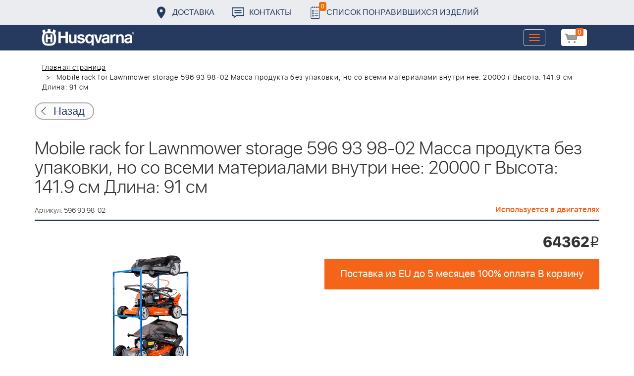

--- FILE ---
content_type: text/html; charset=UTF-8
request_url: https://benzolider.spb.ru/ajax/updatepricedetail.php
body_size: -61
content:
{"COST":64362}